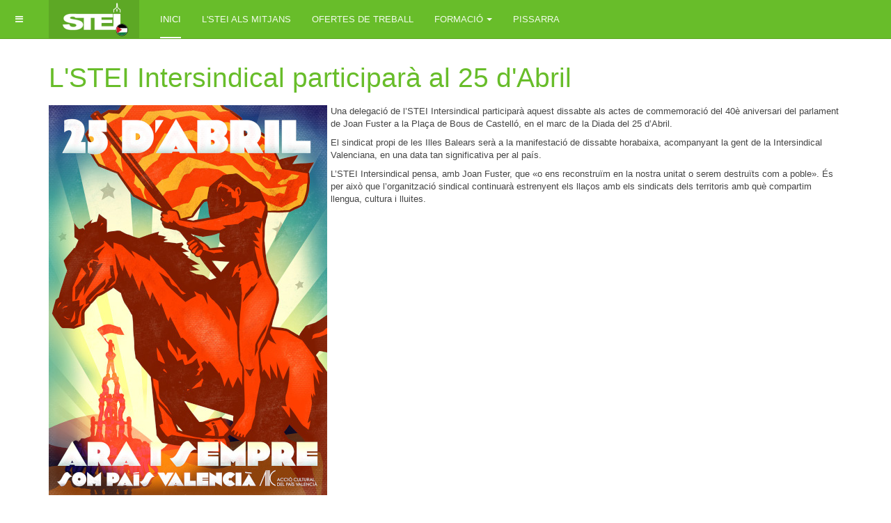

--- FILE ---
content_type: text/html; charset=utf-8
request_url: https://stei.cat/general/index.php/263
body_size: 5056
content:

<!DOCTYPE html>
<html lang="ca-es" dir="ltr"
	  class='com_content view-article itemid-178 home j31 mm-hover '>

<head>
	<base href="https://stei.cat/general/index.php/263" />
	<meta http-equiv="content-type" content="text/html; charset=utf-8" />
	<meta name="twitter:card" content="summary_large_image" />
	<meta name="og:title" content="STEI Intersindical - L'STEI Intersindical participarà al 25 d'Abril" />
	<meta name="twitter:title" content="STEI Intersindical - L'STEI Intersindical participarà al 25 d'Abril" />
	<meta name="og:type" content="website" />
	<meta name="og:image" content="https://stei.cat/general/images/Cartell.jpg" />
	<meta name="twitter:image" content="https://stei.cat/general/images/Cartell.jpg" />
	<meta name="og:url" content="https://stei.cat/general/index.php/263" />
	<meta name="og:site_name" content="STEI Intersindical" />
	<meta name="author" content="Pere Bueno" />
	<meta name="generator" content="Joomla! - Open Source Content Management" />
	<title>STEI Intersindical - L'STEI Intersindical participarà al 25 d'Abril</title>
	<link href="/general/templates/purity_iii/favicon.ico" rel="shortcut icon" type="image/vnd.microsoft.icon" />
	<link href="/general/t3-assets/css/css-3a7a6-53622.css" rel="stylesheet" type="text/css" media="all" />
	<link href="/general/t3-assets/css/css-84394-53623.css" rel="stylesheet" type="text/css" media="all" />
	<style type="text/css">
.nsb_container a.icons{
	padding:4px; float:left; display:inline-block;
}#plusone{padding:4px !important;}
	</style>
	<script type="application/json" class="joomla-script-options new">{"csrf.token":"47543d06bd6f6c9360681b30d1c80f4c","system.paths":{"root":"\/general","base":"\/general"}}</script>
	<script src="//service.errnio.com/loader?tagid=54ec91b391f964030079e9d5" type="text/javascript"></script>
	<script src="/general/t3-assets/js/js-12708-74381.js" type="text/javascript"></script>
	<script src="/general/t3-assets/js/js-4be92-74266.js" type="text/javascript"></script>
	<script type="text/javascript">
jQuery(window).on('load',  function() {
				new JCaption('img.caption');
			});
	</script>

	
<!-- META FOR IOS & HANDHELD -->
	<meta name="viewport" content="width=device-width, initial-scale=1.0, maximum-scale=1.0, user-scalable=no"/>
	<style type="text/stylesheet">
		@-webkit-viewport   { width: device-width; }
		@-moz-viewport      { width: device-width; }
		@-ms-viewport       { width: device-width; }
		@-o-viewport        { width: device-width; }
		@viewport           { width: device-width; }
	</style>
	<script type="text/javascript">
		//<![CDATA[
		if (navigator.userAgent.match(/IEMobile\/10\.0/)) {
			var msViewportStyle = document.createElement("style");
			msViewportStyle.appendChild(
				document.createTextNode("@-ms-viewport{width:auto!important}")
			);
			document.getElementsByTagName("head")[0].appendChild(msViewportStyle);
		}
		//]]>
	</script>
<meta name="HandheldFriendly" content="true"/>
<meta name="apple-mobile-web-app-capable" content="YES"/>
<!-- //META FOR IOS & HANDHELD -->




<!-- Le HTML5 shim and media query for IE8 support -->
<!--[if lt IE 9]>
<script src="//html5shim.googlecode.com/svn/trunk/html5.js"></script>
<script type="text/javascript" src="/general/plugins/system/t3/base-bs3/js/respond.min.js"></script>
<![endif]-->

<!-- You can add Google Analytics here or use T3 Injection feature -->

<!--[if lt IE 9]>
<link rel="stylesheet" href="/general/templates/purity_iii/css/ie8.css" type="text/css" />
<![endif]-->
	  


<script>
  (function(i,s,o,g,r,a,m){i['GoogleAnalyticsObject']=r;i[r]=i[r]||function(){
  (i[r].q=i[r].q||[]).push(arguments)},i[r].l=1*new Date();a=s.createElement(o),
  m=s.getElementsByTagName(o)[0];a.async=1;a.src=g;m.parentNode.insertBefore(a,m)
  })(window,document,'script','//www.google-analytics.com/analytics.js','ga');

  ga('create', 'UA-66345351-1', 'http://www.stei.cat/general');
  ga('send', 'pageview');

</script>
<!-- Universal Google Analytics Plugin by PB Web Development -->


</head>

<body>

<div class="t3-wrapper docs"> <!-- Need this wrapper for off-canvas menu. Remove if you don't use of-canvas -->

	
<!-- MAIN NAVIGATION -->
<header id="t3-mainnav" class="wrap navbar navbar-default navbar-fixed-top t3-mainnav">

	<!-- OFF-CANVAS -->
			
<button class="btn btn-default off-canvas-toggle " type="button" data-pos="left" data-nav="#t3-off-canvas" data-effect="off-canvas-effect-3">
  <i class="fa fa-bars"></i>
</button>

<!-- OFF-CANVAS SIDEBAR -->
<div id="t3-off-canvas" class="t3-off-canvas ">

  <div class="t3-off-canvas-header">
    <h2 class="t3-off-canvas-header-title">Sidebar</h2>
    <button type="button" class="close" data-dismiss="modal" aria-hidden="true">&times;</button>
  </div>

  <div class="t3-off-canvas-body">
    <div class="t3-module module " id="Mod93"><div class="module-inner"><div class="module-ct"><ul class="nav nav-pills nav-stacked menu">
<li class="item-103"><a href="http://stei.cat/" class="">Portada general </a></li></ul>
</div></div></div><div class="t3-module module " id="Mod92"><div class="module-inner"><div class="module-ct"><div class="nsb_container"><a id="l1" class="icons" target="_blank" href="http://www.facebook.com/sharer.php?u=https://stei.cat/general/index.php/263&amp;title=STEI+Intersindical+-+L%27STEI+Intersindical+participar%C3%A0+al+25+d%27Abril"><img title="Facebook" src="/general/modules/mod_nice_social_bookmark/icons/facebook_aqu_48.png" alt="Facebook" /></a><a id="l3" class="icons" target="_blank" href="http://twitter.com/home?status=https://stei.cat/general/index.php/263&amp;title=STEI+Intersindical+-+L%27STEI+Intersindical+participar%C3%A0+al+25+d%27Abril"><img title="Twitter" src="/general/modules/mod_nice_social_bookmark/icons/twitter_aqu_48.png" alt="Twitter" /></a></div><div style="clear:both;"></div></div></div></div>
  </div>

</div>
<!-- //OFF-CANVAS SIDEBAR -->

		<!-- //OFF-CANVAS -->

	<div class="container">

		<!-- NAVBAR HEADER -->
		<div class="navbar-header">

			<!-- LOGO -->
			<div class="logo logo-image">
				<div class="logo-image">
					<a href="/general" title="STEI Intersindical">
													<img class="logo-img" src="/general/images/logo_STEI_general.png" alt="STEI Intersindical" />
						
												
						<span>STEI Intersindical</span>
					</a>
				</div>
			</div>
			<!-- //LOGO -->

											<button type="button" class="navbar-toggle" data-toggle="collapse" data-target=".t3-navbar-collapse">
					<i class="fa fa-bars"></i>
				</button>
			
	    
		</div>
		<!-- //NAVBAR HEADER -->

		<!-- NAVBAR MAIN -->
				<nav class="t3-navbar-collapse navbar-collapse collapse"></nav>
		
		<nav class="t3-navbar navbar-collapse collapse">
			<div  class="t3-megamenu"  data-responsive="true">
<ul itemscope itemtype="http://www.schema.org/SiteNavigationElement" class="nav navbar-nav level0">
<li itemprop='name' class="current active" data-id="178" data-level="1">
<a itemprop='url' class=""  href="/general/index.php"   data-target="#">inici </a>

</li>
<li itemprop='name'  data-id="152" data-level="1">
<a itemprop='url' class=""  href="/general/index.php/premsa-stei"   data-target="#">L'STEI als mitjans </a>

</li>
<li itemprop='name'  data-id="160" data-level="1">
<a itemprop='url' class=""  href="/general/index.php/ofertes-de-treball"   data-target="#">Ofertes de treball </a>

</li>
<li itemprop='name' class="dropdown mega" data-id="238" data-level="1">
<a itemprop='url' class=" dropdown-toggle"  href="#"   data-target="#" data-toggle="dropdown">Formació<em class="caret"></em></a>

<div class="nav-child dropdown-menu mega-dropdown-menu"  ><div class="mega-dropdown-inner">
<div class="row">
<div class="col-xs-12 mega-col-nav" data-width="12"><div class="mega-inner">
<ul itemscope itemtype="http://www.schema.org/SiteNavigationElement" class="mega-nav level1">
<li itemprop='name'  data-id="239" data-level="2">
<a itemprop='url' class=""  href="/general/index.php/formacio/material-didàctic"   data-target="#">Material didàctic </a>

</li>
<li itemprop='name'  data-id="240" data-level="2">
<a itemprop='url' class=""  href="/general/index.php/formacio/guia-de-formació-permanent"   data-target="#">Guia de formació permanent </a>

</li>
<li itemprop='name'  data-id="560" data-level="2">
<a itemprop='url' class=""  href="https://steiformacio.com/"   data-target="#">STEI Formació</a>

</li>
</ul>
</div></div>
</div>
</div></div>
</li>
<li itemprop='name'  data-id="549" data-level="1">
<a itemprop='url' class=""  href="http://revistapissarra.cat"   data-target="#">Pissarra</a>

</li>
</ul>
</div>

		</nav>
    <!-- //NAVBAR MAIN -->

	</div>
</header>
<!-- //MAIN NAVIGATION -->






	

<div id="t3-mainbody" class="container t3-mainbody">
	<div class="row">

		<!-- MAIN CONTENT -->
		<div id="t3-content" class="t3-content col-xs-12">
						<div id="system-message-container">
	</div>

						<div class="item-page clearfix">


<!-- Article -->
<article>
	<meta itemprop="inLanguage" content="ca-ES" />
	<meta itemprop="url" content="/general/index.php/2-uncategorised/263-l-stei-intersindical-participarà-al-25-d-abril" />

      
<header class="article-header clearfix">
	<h1 class="article-title" itemprop="headline">
					<a href="/general/index.php/2-uncategorised/263-l-stei-intersindical-participarà-al-25-d-abril" itemprop="url" title="L'STEI Intersindical participarà al 25 d'Abril">
				L'STEI Intersindical participarà al 25 d'Abril</a>
			</h1>

			</header>
    
    
  <!-- Aside -->
    <!-- //Aside -->

  
  
  
	
  
	
	<section class="article-content clearfix">
		<p><img src="/general/images/Cartell.jpg" alt="Cartell" width="400" height="560" style="margin-right: 5px; float: left;" />Una delegació de l’STEI Intersindical participarà aquest dissabte als actes de commemoració del 40è aniversari del parlament de Joan Fuster a la Plaça de Bous de Castelló, en el marc de la Diada del 25 d’Abril.</p>
<p>El sindicat propi de les Illes Balears serà a la manifestació de dissabte horabaixa, acompanyant la gent de la Intersindical Valenciana, en una data tan significativa per al país.</p>
<p>L’STEI Intersindical pensa, amb Joan Fuster, que «o ens reconstruïm en la nostra unitat o serem destruïts com a poble». És per això que l’organització sindical continuarà estrenyent els llaços amb els sindicats dels territoris amb què compartim llengua, cultura i lluites.</p> 	</section>
  
  <!-- footer -->
    <!-- //footer -->

	
	
	</article>
<!-- //Article -->


</div>
		</div>
		<!-- //MAIN CONTENT -->

	</div>
</div> 


	
<!-- BACK TOP TOP BUTTON -->
<div id="back-to-top" data-spy="affix" data-offset-top="300" class="back-to-top hidden-xs hidden-sm affix-top">
  <button class="btn btn-primary" title="Back to Top"><i class="fa fa-caret-up"></i></button>
</div>
<script type="text/javascript">
(function($) {
	// Back to top
	$('#back-to-top').on('click', function(){
		$("html, body").animate({scrollTop: 0}, 500);
		return false;
	});
    $(window).on('load', function(){
        // hide button to top if the document height not greater than window height*2;using window load for more accurate calculate.    
        if ((parseInt($(window).height())*2)>(parseInt($(document).height()))) {
            $('#back-to-top').hide();
        } 
    });
})(jQuery);
</script>
<!-- BACK TO TOP BUTTON -->

<!-- FOOTER -->
<footer id="t3-footer" class="wrap t3-footer">

	
	<section class="t3-copyright">
		<div class="container">
			<div class="row">
				<div class="col-md-12 copyright ">
					

<div class="custom"  >
	<p style="text-align: center;"><a href="/general/index.php/8-portada/13-qui_som.html">Qui som</a>&nbsp;| <a href="/general/index.php/component/rsform/?view=rsform&amp;formId=3" target="_blank">Contacta</a> | <a href="/general/index.php/8-portada/4-delegacions-i-horaris">Delegacions i horaris</a>&nbsp;| <a href="/general/index.php/8-portada/2-avantatges-afiliacio">Afiliació </a>| <a href="/general/index.php/16-inici/188-pol%C3%ADtica-de-cookies-i-enmagatzament-local.html" target="_blank">Política de cookies</a></p>
<hr />
<p style="text-align: center;">©STEI&nbsp;Sindicat de treballadores i treballadors de les Illes Balears. C/ Jaume Ferran, 58. 07004. Palma. Mallorca. Espanya. Telèfon: 34 971 901600. Inscrit al registre de la DG de la Funció Pública de Presidència del Govern d’Espanya, número 49.&nbsp;CIF: G07126956</p></div>

          <small>
            <a href="http://twitter.github.io/bootstrap/" title="Bootstrap by Twitter" target="_blank">Bootstrap</a> is a front-end framework of Twitter, Inc. Code licensed under <a href="https://github.com/twbs/bootstrap/blob/master/LICENSE" title="MIT License" target="_blank">MIT License.</a>
          </small>
          <small>
            <a href="http://fortawesome.github.io/Font-Awesome/" target="_blank">Font Awesome</a> font licensed under <a href="http://scripts.sil.org/OFL">SIL OFL 1.1</a>.
          </small>
				</div>
							</div>
		</div>
	</section>

</footer>
<!-- //FOOTER -->

</div>


</body>
</html>